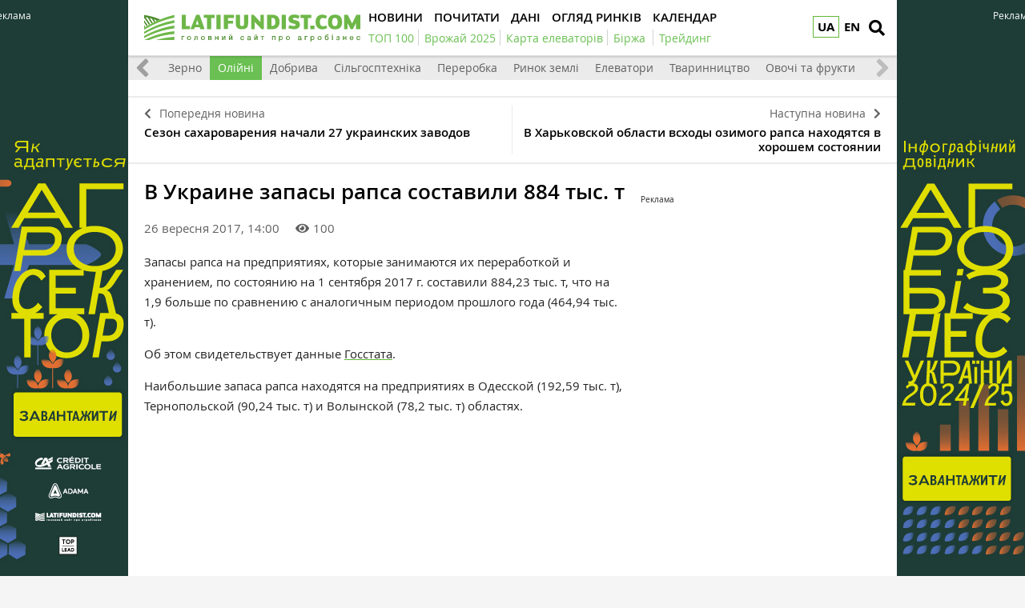

--- FILE ---
content_type: text/html; charset=utf-8
request_url: https://www.google.com/recaptcha/api2/aframe
body_size: 266
content:
<!DOCTYPE HTML><html><head><meta http-equiv="content-type" content="text/html; charset=UTF-8"></head><body><script nonce="Uy89c-JN_uHkyes1FDNAdA">/** Anti-fraud and anti-abuse applications only. See google.com/recaptcha */ try{var clients={'sodar':'https://pagead2.googlesyndication.com/pagead/sodar?'};window.addEventListener("message",function(a){try{if(a.source===window.parent){var b=JSON.parse(a.data);var c=clients[b['id']];if(c){var d=document.createElement('img');d.src=c+b['params']+'&rc='+(localStorage.getItem("rc::a")?sessionStorage.getItem("rc::b"):"");window.document.body.appendChild(d);sessionStorage.setItem("rc::e",parseInt(sessionStorage.getItem("rc::e")||0)+1);localStorage.setItem("rc::h",'1768962098679');}}}catch(b){}});window.parent.postMessage("_grecaptcha_ready", "*");}catch(b){}</script></body></html>

--- FILE ---
content_type: application/javascript
request_url: https://latifundist.com/assets/7bee7cbe/js/functions.js?v=lt-3.8.19-6-gb6a53ecb
body_size: 2670
content:
/**
 * Created by amelexik on 23/12/16.
 */
(function ($) {
    $.each(['show', 'hide'], function (i, ev) {
        var el = $.fn[ev];
        $.fn[ev] = function () {
            this.trigger(ev);
            return el.apply(this, arguments);
        };
    });
})(jQuery);

/**
 *
 * @param url - урл для аякс запроса
 * @param src - селектор, откуда берем код
 * @param destination - селектор, туда вставляем контент
 */
function loadContent(url,src,destination) {
    var html = $.post(url,function(data) {
        var content = $(src,html);
        $(destination).html(content);
    });
}

$(function(){
    
    /**
    * Добавляем токен ко всем аякс запросам
    * */
    
    $(function () {
        if (typeof(csrfTokenName) !== 'undefined' && typeof(csrfTokenValue) !== 'undefined') {
            $.ajaxPrefilter(function (options, originalOptions, jqXHR) {
                if (options.type.toLowerCase() === 'post')
                    options.data = options.data + '&' + csrfTokenName + '=' + csrfTokenValue;
            });
        }
    });

    if($('.events_carousel__item__date')[0]){
        $.each($('.events_carousel__item__date'),function (key,value) {
            var strArray = $(value).text().split(',');
            var content = strArray[0] + '<div>'+strArray[1].replace(" ", "").replace("&nbsp;", "");+'</div>'
            $(value).empty().html(content);
        });
    }

    /* при загрузке документа он прячется, по готовности - плавно показываем */
    //$("body").fadeIn(1000);
    $("body").css("visibility", "visible");

    setTimeout(sidebarHeight, 4000);

    // после перенеса верстки на сайт - не работает меню категорий. фиксим
    categoryMenuWidth($('.category_menu_carousel'));
    $(window).resize(mobileMenu).resize();


    window.updateBG=function(){
        $('.contain, .cover').bgImage();
    };
    /**
     * Превращаем <BLOCKQUOTE> в <blockquote class="quote"><div class='quote__text'></div></blockquote>
     */
    $('blockquote:not([class])','main').each(function(key,element){
        $(element).addClass('quote').wrapInner("<div class='quote__text'></div>");
    });

    /**
     * Удаляем атрибуты у картинок
     */
    $('p img:not([class]), .page_image img','main').each(function(key,element){
        $(element).removeAttr('width').removeAttr('height').css('width','100%');
    });

    /**
     * апгрейдим Листы.
     */
    $('p+ul,ul+p,h1+ul,ul+h1,h2+ul,ul+h2,h3+ul,ul+h3,h4+ul,ul+h4,h5+ul,ul+h5','.wrapper').each(function(key,element){
        $(element).addClass('list-mark');
        $('li',element).wrapInner("<span></span>");
    });

    $('p+ol,ol+p,h1+ol,ol+h1,h2+ol,ol+h2,h3+ol,ol+h3,h4+ol,ol+h4,h5+ol,ol+h5','.wrapper').each(function(key,element){
        $(element).addClass('list-mark');
        $('li',element).wrapInner("<span></span>");
    });

    /**
     * при наведении на досье на индексной
     */
    $('.page_profiles__category__item__person').on('show', function(){
        var img = $('img',$(this));
        if($(img).data('src')){
            $(img).attr('src',$(img).data('src'));
            $('.page_profiles__category__item__person__image',$(this))
                .css('background-image',"url('"+$(img).data('src')+"')");
        }
    });

    /**
     * Стилизируем плеер
     */
    $('iframe[src*="youtube.com"]','main').each(function(key,element){
        $(element).removeAttr('width');
        $(element).removeAttr('height');
        $(element).removeAttr('style');
        $(element).wrap("<div class='videoWrapper'></div>");
    });

    /**
     * Стилизируем FB posts
     */
    $('iframe[src*="facebook.com"]','main').each(function(key,element){
        $(element).wrap("<div class='fbPostWrapper'></div>");
    });
    /**
     * автоматически розвернуть рейтинг
     */
    $('.rating_toggle_link.btn').trigger('click');

    /**
     * показ брендирования
     */
    $(window).load(function () {
        var data = {'showBanner':[]};
        var bnid = parseInt($('a.branding_link, a.branding_html, .banner_mobile a').data('bnid'));
        if (bnid > 0)
            data.showBanner.push(bnid);
        var bnaid = parseInt($('#article_banner').data('bnid'));
        if (bnaid > 0)
            data.showBanner.push(bnaid);
        if (!data.showBanner.length)
            return true;
        var url = "/site/showbanner";
        var lang = $('a.branding_link, a.branding_html, .banner_mobile a').data('lang');
        if(typeof (lang) !== 'undefined' && lang.length) url = '/'+lang+'/site/showbanner';
        $.post(url,data,function(data){});
    });
    /**
     * клик по брендированию
     */
    $('a.branding_link, a.branding_html, .banner_mobile a').click(function () {
        var bnid = parseInt($(this).data('bnid'));
        var url = "/site/banner/"+bnid;
        var lang = $(this).data('lang');
        if(typeof (lang) !== 'undefined' && lang.length) url = '/'+lang+'/site/banner/'+bnid;
        if(bnid > 0)
            $.post(url,null,function(data){});
    });

    /**
     * Стилизируем карту
     */
    $('iframe[src*="google.com/maps"]','main').each(function(key,element){
        $(element).wrap("<div class='google-maps'></div>");
    });

    /**
     * Делаем подписи к фото
     */
    $('p img[alt]','.pagecontent').each(function(key,element){
         $(element).wrap("<div class='page_image'><div></div></div>").parent().after('<div class="page_image__info"><span class="page_image__info__desc">' + $(element).attr('alt') + '</span></div>');
    });

    $('.page_image.page_image-left img[alt]','.pagecontent').each(function(key,element){
        $('.page_image__info', $(element).closest('.page_image')).remove();
        $('.page_image__info__desc', $(element).closest('.page_image')).remove();
        $(element).parent().after('<div class="page_image__info"><span class="page_image__info__desc">' + $(element).attr('alt') + '</span></div>');
    });

    /**
     * reset form in Companies/index
     */
    $('.page_companies__filter__btn-reset').click(function () {
        $('.page_companies__filter__item.custom_checkbox').removeClass('active');
        $('input','.page_companies__filter__item.custom_checkbox').removeAttr('checked');
        var clearUrl=document.location.href.split('?').shift();
        window.history.pushState("string", "Title", clearUrl);
    });
    
    /**
     * Делаем подсказку в тексте
     */
    $.each($('.tooltip_inner'),function (key,el) {
        var data_title = $(el).text();
        $(el).parent().attr('data-title', data_title);
    });
    /**
     * Добавляем копирайт при копировании
     */

    /*document.oncopy = function () {
        var bodyElement = document.body;
        var selection = getSelection();
        var href = document.location.href;
        var copyright = "<br><br>Источник: <a href='"+ href +"'>" + href + "</a><br>© Latifundist.com";
        var text = selection + copyright;
        var divElement = document.createElement('div');
        divElement.style.position = 'absolute';
        divElement.style.left = '-99999px';
        divElement.innerHTML = text;
        bodyElement.appendChild(divElement);
        selection.selectAllChildren(divElement);
        setTimeout(function() {
            bodyElement.removeChild(divElement);
        }, 0);
    };*/
    
    
});

